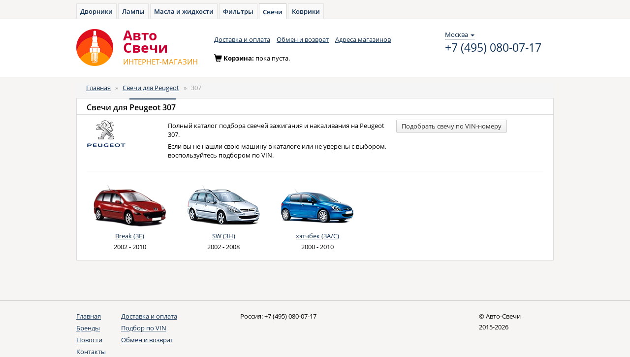

--- FILE ---
content_type: text/html; charset=UTF-8
request_url: https://avto-svecha.ru/auto/peugeot/307.html
body_size: 4613
content:
<!DOCTYPE html>
<html lang="ru">
<head>
    <meta charset="utf-8">
    <meta name="Description" content="Свечи для Peugeot 307 (Пежо, Пежот). Каталог для подбора свечей на Peugeot 307.">
    <meta name="Keywords" content="Автомобильные свечи, Peugeot, Пежо, Пежот, 307, подбор, подобрать, свечки, каталог">

    <!--[if lt IE 8]>
    <link rel="stylesheet" type="text/css" href="/css/ie.css" media="screen, projection" />
    <![endif]-->

    <link rel="shortcut icon" href="/favicon.ico" type="image/x-icon">

    <link rel="stylesheet" type="text/css" href="/css/open-sans.css" media="all" />
    <link rel="stylesheet" href="https://maxcdn.bootstrapcdn.com/font-awesome/4.5.0/css/font-awesome.min.css">

    <link rel="stylesheet" type="text/css" href="/js/components/bootstrap/dist/css/bootstrap.min.css" media="all" />
    <link rel="stylesheet" type="text/css" href="/css/main.css" media="all" />
    <link rel="stylesheet" type="text/css" href="/css/owner.css" media="all" />

    <script src="/js/components/jquery/dist/jquery.min.js" type="text/javascript"></script>

    
    <script src="/js/components/angular/angular.min.js" type="text/javascript"></script>
    <script src="/js/core.js" type="text/javascript"></script>

            <script src="/js/controllers/autoApp.js" type="text/javascript"></script>
    
    <link rel="stylesheet" type="text/css" href="/js/fancybox/jquery.fancybox.min.css">
    <script src="//cdnjs.cloudflare.com/ajax/libs/jquery.maskedinput/1.4.1/jquery.maskedinput.min.js" type="text/javascript"></script>

    <script src="/js/service/cart.js" type="text/javascript"></script>

    <link rel="stylesheet" type="text/css" href="/js/components/bootstrap-treeview/dist/bootstrap-treeview.min.css"/>
    <script src="/js/custom/bootstrap-treeview.min.js"></script>

    <script src="/js/controllers/headerController.js" type="text/javascript"></script>

            <!-- Yandex.Metrika counter -->
        <script type="text/javascript" >
            window.yaParams = {};
            window.dataLayer = window.dataLayer || [];
            (function (d, w, c) {
                (w[c] = w[c] || []).push(function() {
                    try {
                        // AS
                        w.yaCounter35720390 = new Ya.Metrika({
                            id: 35720390,
                            webvisor:true,
                            ecommerce:true,
                            clickmap:true,
                            accurateTrackBounce:true,
                            params: window.yaParams || {}
                        });
                        // AZ
                        w.yaCounter46221909 = new Ya.Metrika({
                            id:46221909,
                            clickmap:true,
                            trackLinks:true,
                            accurateTrackBounce:true,
                            webvisor:true,
                            ecommerce:true,
                            params: window.yaParams || {}
                        });
                    } catch(e) { }
                });

                var n = d.getElementsByTagName("script")[0],
                    s = d.createElement("script"),
                    f = function () { n.parentNode.insertBefore(s, n); };
                s.type = "text/javascript";
                s.async = true;
                s.src = "https://mc.yandex.ru/metrika/watch.js";

                if (w.opera == "[object Opera]") {
                    d.addEventListener("DOMContentLoaded", f, false);
                } else { f(); }
            })(document, window, "yandex_metrika_callbacks");
        </script>
        <noscript>
            <div>
                <img src="https://mc.yandex.ru/watch/35720390" style="position:absolute; left:-9999px;" alt="" />
                <img src="https://mc.yandex.ru/watch/46221909" style="position:absolute; left:-9999px;" alt="" />
            </div>
        </noscript>

        <!-- Global Site Tag (gtag.js) - Google Analytics -->
        <script async src="https://www.googletagmanager.com/gtag/js?id=UA-51014896-9"></script>
        <script>
            window.dataLayer = window.dataLayer || [];
            function gtag(){dataLayer.push(arguments);}
            gtag('js', new Date());

            gtag('config', 'UA-51014896-9');
        </script>

    
    <script type="text/javascript">
/*<![CDATA[*/

            var anotherProjectUrls=["https:\/\/avto-dvorniki.ru","https:\/\/avto-lampa.ru","https:\/\/avto-maslo.ru","https:\/\/avto-filter.ru","https:\/\/avto-kover.ru","https:\/\/1zr.ru","https:\/\/avto-zakaz.ru","https:\/\/mexanic.ru\/tormoza\/t-diski","https:\/\/mexanic.ru\/tormoza\/t-kolodki","https:\/\/mexanic.ru"];
            
/*]]>*/
</script>
<title>Свечи для Peugeot 307. Каталог для подбора свечей зажигания и накаливания - Авто-Cвечи</title>
</head>
<body>
<div ng-cloak class="ng-cloak" ng-app="autoApp" id="hc" ng-controller="headerController as header">
    <script>
        window.initData = {
            carsmodule: {
                types:[{"id":"1","name":"\u0410\u0432\u0442\u043e\u043c\u043e\u0431\u0438\u043b\u044c\u043d\u044b\u0435 \u0441\u0432\u0435\u0447\u0438","url":"auto"},{"id":"2","name":"\u041c\u043e\u0442\u043e\u0446\u0438\u043a\u043b\u0435\u0442\u043d\u044b\u0435 \u0441\u0432\u0435\u0447\u0438","url":"moto"}],
                cars:[{"carId":"1","typeId":"1","id":"1","name":"Acura","url":"acura"},{"carId":"2","typeId":"1","id":"2","name":"Audi","url":"audi"},{"carId":"3","typeId":"1","id":"3","name":"BMW","url":"bmw"},{"carId":"4","typeId":"1","id":"4","name":"Cadillac","url":"cadillac"},{"carId":"5","typeId":"1","id":"5","name":"Chevrolet","url":"chevrolet"},{"carId":"6","typeId":"1","id":"6","name":"Chrysler","url":"chrysler"},{"carId":"7","typeId":"1","id":"7","name":"Citroen","url":"citroen"},{"carId":"8","typeId":"1","id":"8","name":"Daewoo","url":"daewoo"},{"carId":"9","typeId":"1","id":"9","name":"Datsun","url":"datsun"},{"carId":"10","typeId":"1","id":"10","name":"Fiat","url":"fiat"},{"carId":"11","typeId":"1","id":"11","name":"Ford","url":"ford"},{"carId":"12","typeId":"1","id":"12","name":"Honda","url":"honda"},{"carId":"13","typeId":"1","id":"13","name":"Hummer","url":"hummer"},{"carId":"14","typeId":"1","id":"14","name":"Hyundai","url":"hyundai"},{"carId":"15","typeId":"1","id":"15","name":"Infiniti","url":"infiniti"},{"carId":"16","typeId":"1","id":"16","name":"Jaguar","url":"jaguar"},{"carId":"17","typeId":"1","id":"17","name":"Jeep","url":"jeep"},{"carId":"18","typeId":"1","id":"18","name":"Kia","url":"kia"},{"carId":"19","typeId":"1","id":"19","name":"Land Rover","url":"land-rover"},{"carId":"20","typeId":"1","id":"20","name":"Lexus","url":"lexus"},{"carId":"21","typeId":"1","id":"21","name":"Mazda","url":"mazda"},{"carId":"22","typeId":"1","id":"22","name":"Mercedes-Benz","url":"mercedes-benz"},{"carId":"23","typeId":"1","id":"23","name":"Mitsubishi","url":"mitsubishi"},{"carId":"24","typeId":"1","id":"24","name":"Nissan","url":"nissan"},{"carId":"25","typeId":"1","id":"25","name":"Opel","url":"opel"},{"carId":"26","typeId":"1","id":"26","name":"Peugeot","url":"peugeot"},{"carId":"27","typeId":"1","id":"27","name":"Porsche","url":"porsche"},{"carId":"28","typeId":"1","id":"28","name":"Renault","url":"renault"},{"carId":"29","typeId":"1","id":"29","name":"Saab","url":"saab"},{"carId":"30","typeId":"1","id":"30","name":"Seat","url":"seat"},{"carId":"31","typeId":"1","id":"31","name":"Skoda","url":"skoda"},{"carId":"32","typeId":"1","id":"32","name":"SsangYong","url":"ssangyong"},{"carId":"33","typeId":"1","id":"33","name":"Subaru","url":"subaru"},{"carId":"34","typeId":"1","id":"34","name":"Suzuki","url":"suzuki"},{"carId":"35","typeId":"1","id":"35","name":"Toyota","url":"toyota"},{"carId":"36","typeId":"1","id":"36","name":"Volkswagen","url":"volkswagen"},{"carId":"37","typeId":"1","id":"37","name":"Volvo","url":"volvo"},{"carId":"38","typeId":"1","id":"38","name":"LADA (\u0412\u0410\u0417)","url":"vaz"},{"carId":"39","typeId":"1","id":"39","name":"Chery","url":"chery"}],
                mainModels: [],
                models: [],
                years: [],
                modify: [],
                select: {},
            },
            search: [],
        };
    </script>

        <div class="toptabs">
        <a href="https://avto-dvorniki.ru">Дворники</a><a href="https://avto-lampa.ru">Лампы</a><a href="https://avto-maslo.ru">Масла и жидкости</a><a href="https://avto-filter.ru">Фильтры</a><a class="active" href="/">Свечи</a><a href="https://avto-kover.ru">Коврики</a>    </div>

    <nav class="navbar navbar-default" role="navigation">
        <div class="wrapper">
            <div class="navbar-header">
                <a class="navbar-brand" href="/"><img alt="Авто-Cвечи" src="/images/logo-svecha.png"></a>
                <a class="navbar-brand" href="/"><div class="brand_name"><span>Авто</span><span>Cвечи</span><small><span class="text-uppercase">интернет-магазин</span></small></div></a>
            </div>
            <div class="navbar_top" id="navbar-top">
                <ul class="nav navbar-nav list-inline">
    <li><a href="/delivery.html">Доставка и оплата</a></li>
    <li><a href="/pages/return.html">Обмен и возврат</a></li>
    <li><a href="/shops.html">Адреса магазинов</a></li>
</ul>                <div class="navbar-right contacts">
                    <div>
                        <div class="location-selection-container">
    <a class="location-link">Москва <b class="caret"></b></a>
</div>
<a class="visitorPhone" href="tel:+7 (495) 080-07-17">+7 (495) 080-07-17</a>
                                            </div>
                </div>
            </div>
            <div class="cart form-inline" id="cart-container-empty" style="display: block">
                <div class="form-group">
                    <span class="glyphicon glyphicon-shopping-cart icon" aria-hidden="true"></span>Корзина: <span>пока пуста.</span>
                </div>
            </div>
            <div class="cart form-inline" id="cart-container-data" style="display: none">
                <div class="form-group">
                    <span class="glyphicon glyphicon-shopping-cart icon" aria-hidden="true"></span>Корзина:
                    <a href="https://mexanic.ru/cart?az_uid=2623b669c6e34d4d1514486abff213ab" rel="nofollow noindex" class="dotted_link">
                        <span id="cart-quantity">0</span> тов на <span id="cart-amount">0</span>
                        <span> </span>
                        <i class="fa fa-rub"></i>
                    </a>
                </div>
                <div class="form-group">
                    <a href="https://mexanic.ru/cart?az_uid=2623b669c6e34d4d1514486abff213ab" rel="nofollow noindex" class="order btn btn-warning btn-sm"><i></i><span class="btn_content">Оформить заказ</span></a>
                </div>
            </div>
        </div>
    </nav>
    <div class="container">
        <div class="content">
            <div class="row">
                <div class="col-xs-12 col-sm-12 col-md-12">

                    
                    <ol class="breadcrumb">
<li><a href="/">Главная</a></li><span>&nbsp;&nbsp;&raquo;&nbsp;&nbsp;</span><li><a href="/auto/peugeot.html">Свечи для Peugeot</a></li><span>&nbsp;&nbsp;&raquo;&nbsp;&nbsp;</span><li><span>307</span></li></ol><!-- breadcrumbs -->
                                                                            </div>
            </div>
            <div class="row">
                
	
<div class="col-xs-12 col-sm-12 col-md-12">
    <div class="panel panel-default">
        <div class="panel-heading">
            <h1 class="panel-title">Свечи для <span class="active">Peugeot 307</span></h1>
        </div>
        <div class="panel-body">
            <div class="panel-item block_filter">
                <div class="row">
                    <div class="col-xs-2">
                        <img src="/images/collection/cars/peugeot-5885cefa398f8.jpg" alt="Свечи для Peugeot 307" />                    </div>
                    <div class="col-xs-6">
                        <p>Полный каталог подбора свечей зажигания и накаливания
                            на Peugeot 307.</p>
                        <p>Если вы не нашли свою машину в каталоге или не уверены с выбором, воспользуйтесь подбором по
                            VIN.</p>
                    </div>
                    <div class="col-xs-4">
                        <a href="/pages/vin-search.html" title="подбор свечей по VIN-номеру"
                           class="btn btn-default btn-sm">Подобрать свечу по VIN-номеру</a>
                    </div>
                </div>
                <hr>
                <div class="row">
                                            <div class="col-xs-1-5 text-center model-tile">
                                                            <a href="/auto/peugeot/307/break-3e.html"><img src="/images/collection/cars/peugeot307break-58c66308860ec.png" alt="Свечи для Peugeot 307 Break (3E)" /></a>                                                        <a href="/auto/peugeot/307/break-3e.html">Break (3E)</a>                            <br>
                            2002 - 2010                        </div>
                                            <div class="col-xs-1-5 text-center model-tile">
                                                            <a href="/auto/peugeot/307/sw-3h.html"><img src="/images/collection/cars/peugeot307sw-58c66384ac500.png" alt="Свечи для Peugeot 307 SW (3H)" /></a>                                                        <a href="/auto/peugeot/307/sw-3h.html">SW (3H)</a>                            <br>
                            2002 - 2008                        </div>
                                            <div class="col-xs-1-5 text-center model-tile">
                                                            <a href="/auto/peugeot/307/hehtchbek-3a-c.html"><img src="/images/collection/cars/peugeot307hatchback-58c6648cdb68a.png" alt="Свечи для Peugeot 307 хэтчбек (3A/C)" /></a>                                                        <a href="/auto/peugeot/307/hehtchbek-3a-c.html">хэтчбек (3A/C)</a>                            <br>
                            2000 - 2010                        </div>
                                    </div>

            </div>
        </div>
    </div>
</div>



            </div>
        </div>
    </div>
	
			
    <footer>
        <div class="wrapper">
            <div class="row">
                <div class="col-xs-1 col-sm-1 col-md-1">
                    <ul class="nav nav-stacked">
                        <li class="active"><a href="/">Главная</a></li>
                        <li><a href="/brands.html">Бренды</a></li>
                        <li><a href="/news.html">Новости</a></li>
                        <li><a href="/pages/contacts.html">Контакты</a></li>
                    </ul>
                </div>
                <div class="col-xs-3 col-sm-3 col-md-3">
                    <ul class="nav nav-stacked">
                        <li><a href="/delivery.html">Доставка и оплата</a></li>
                        <li><a href="/pages/vin-search.html">Подбор по VIN</a></li>
                        <li><a href="/pages/return.html">Обмен и возврат</a></li>
                    </ul>
                </div>
                <address class="col-xs-6 col-sm-6 col-md-6">
                    <span>Россия: <a href="tel:+7 (495) 080-07-17" class="phone_number">+7 (495) 080-07-17</a></span>                </address>
                <div class="copyright col-xs-2 col-sm-2 col-md-2">
                    &copy; Авто-Cвечи<br>2015-2026                </div>
            </div>
        </div>
    </footer>
</div>

<script type="text/javascript" src="/js/main.js"></script>
<script type="text/javascript" src="https://mexanic.ru/templates/def/az/sharedLocation.js"></script>
<script>
    var sharedDataUid = "2623b669c6e34d4d1514486abff213ab";
    var sharedDataSummaryChangeCallback = function(data) {
        var cartEl = $('#cart-container-data');
        if(data.hasOwnProperty('summary') && (data.summary.quantity > 0)) {
            $('#cart-container-empty').hide();
            cartEl.find('#cart-quantity').text(data.summary.quantity);
            cartEl.find('#cart-amount').text(data.summary.amount);
            cartEl.show();
        }
        else {
            cartEl.find('#cart-quantity').text(data.summary.quantity);
            cartEl.find('#cart-amount').text(data.summary.amount);
            cartEl.hide();
            $('#cart-container-empty').show();
        }
    };
</script>
<script type="text/javascript">
/*<![CDATA[*/
window.initData.carsmodule.select = angular.extend(window.initData.carsmodule.select || {}, {"typename":"1"});
/*]]>*/
</script>
</body>
</html>

--- FILE ---
content_type: text/css
request_url: https://avto-svecha.ru/css/open-sans.css
body_size: 541
content:
/* open-sans-regular - cyrillic_latin */
@font-face {
    font-family: 'Open Sans';
    font-style: normal;
    font-weight: 400;
    src: url('../fonts/open-sans-v15-cyrillic_latin-regular.eot'); /* IE9 Compat Modes */
    src: local('Open Sans Regular'), local('OpenSans-Regular'),
    url('../fonts/open-sans-v15-cyrillic_latin-regular.eot?#iefix') format('embedded-opentype'), /* IE6-IE8 */
    url('../fonts/open-sans-v15-cyrillic_latin-regular.woff2') format('woff2'), /* Super Modern Browsers */
    url('../fonts/open-sans-v15-cyrillic_latin-regular.woff') format('woff'), /* Modern Browsers */
    url('../fonts/open-sans-v15-cyrillic_latin-regular.ttf') format('truetype'), /* Safari, Android, iOS */
    url('../fonts/open-sans-v15-cyrillic_latin-regular.svg#OpenSans') format('svg'); /* Legacy iOS */
}
/* open-sans-italic - cyrillic_latin */
@font-face {
    font-family: 'Open Sans';
    font-style: italic;
    font-weight: 400;
    src: url('../fonts/open-sans-v15-cyrillic_latin-italic.eot'); /* IE9 Compat Modes */
    src: local('Open Sans Italic'), local('OpenSans-Italic'),
    url('../fonts/open-sans-v15-cyrillic_latin-italic.eot?#iefix') format('embedded-opentype'), /* IE6-IE8 */
    url('../fonts/open-sans-v15-cyrillic_latin-italic.woff2') format('woff2'), /* Super Modern Browsers */
    url('../fonts/open-sans-v15-cyrillic_latin-italic.woff') format('woff'), /* Modern Browsers */
    url('../fonts/open-sans-v15-cyrillic_latin-italic.ttf') format('truetype'), /* Safari, Android, iOS */
    url('../fonts/open-sans-v15-cyrillic_latin-italic.svg#OpenSans') format('svg'); /* Legacy iOS */
}
/* open-sans-600 - cyrillic_latin */
@font-face {
    font-family: 'Open Sans';
    font-style: normal;
    font-weight: 600;
    src: url('../fonts/open-sans-v15-cyrillic_latin-600.eot'); /* IE9 Compat Modes */
    src: local('Open Sans SemiBold'), local('OpenSans-SemiBold'),
    url('../fonts/open-sans-v15-cyrillic_latin-600.eot?#iefix') format('embedded-opentype'), /* IE6-IE8 */
    url('../fonts/open-sans-v15-cyrillic_latin-600.woff2') format('woff2'), /* Super Modern Browsers */
    url('../fonts/open-sans-v15-cyrillic_latin-600.woff') format('woff'), /* Modern Browsers */
    url('../fonts/open-sans-v15-cyrillic_latin-600.ttf') format('truetype'), /* Safari, Android, iOS */
    url('../fonts/open-sans-v15-cyrillic_latin-600.svg#OpenSans') format('svg'); /* Legacy iOS */
}
/* open-sans-600italic - cyrillic_latin */
@font-face {
    font-family: 'Open Sans';
    font-style: italic;
    font-weight: 600;
    src: url('../fonts/open-sans-v15-cyrillic_latin-600italic.eot'); /* IE9 Compat Modes */
    src: local('Open Sans SemiBold Italic'), local('OpenSans-SemiBoldItalic'),
    url('../fonts/open-sans-v15-cyrillic_latin-600italic.eot?#iefix') format('embedded-opentype'), /* IE6-IE8 */
    url('../fonts/open-sans-v15-cyrillic_latin-600italic.woff2') format('woff2'), /* Super Modern Browsers */
    url('../fonts/open-sans-v15-cyrillic_latin-600italic.woff') format('woff'), /* Modern Browsers */
    url('../fonts/open-sans-v15-cyrillic_latin-600italic.ttf') format('truetype'), /* Safari, Android, iOS */
    url('../fonts/open-sans-v15-cyrillic_latin-600italic.svg#OpenSans') format('svg'); /* Legacy iOS */
}
/* open-sans-700 - cyrillic_latin */
@font-face {
    font-family: 'Open Sans';
    font-style: normal;
    font-weight: 700;
    src: url('../fonts/open-sans-v15-cyrillic_latin-700.eot'); /* IE9 Compat Modes */
    src: local('Open Sans Bold'), local('OpenSans-Bold'),
    url('../fonts/open-sans-v15-cyrillic_latin-700.eot?#iefix') format('embedded-opentype'), /* IE6-IE8 */
    url('../fonts/open-sans-v15-cyrillic_latin-700.woff2') format('woff2'), /* Super Modern Browsers */
    url('../fonts/open-sans-v15-cyrillic_latin-700.woff') format('woff'), /* Modern Browsers */
    url('../fonts/open-sans-v15-cyrillic_latin-700.ttf') format('truetype'), /* Safari, Android, iOS */
    url('../fonts/open-sans-v15-cyrillic_latin-700.svg#OpenSans') format('svg'); /* Legacy iOS */
}
/* open-sans-700italic - cyrillic_latin */
@font-face {
    font-family: 'Open Sans';
    font-style: italic;
    font-weight: 700;
    src: url('../fonts/open-sans-v15-cyrillic_latin-700italic.eot'); /* IE9 Compat Modes */
    src: local('Open Sans Bold Italic'), local('OpenSans-BoldItalic'),
    url('../fonts/open-sans-v15-cyrillic_latin-700italic.eot?#iefix') format('embedded-opentype'), /* IE6-IE8 */
    url('../fonts/open-sans-v15-cyrillic_latin-700italic.woff2') format('woff2'), /* Super Modern Browsers */
    url('../fonts/open-sans-v15-cyrillic_latin-700italic.woff') format('woff'), /* Modern Browsers */
    url('../fonts/open-sans-v15-cyrillic_latin-700italic.ttf') format('truetype'), /* Safari, Android, iOS */
    url('../fonts/open-sans-v15-cyrillic_latin-700italic.svg#OpenSans') format('svg'); /* Legacy iOS */
}